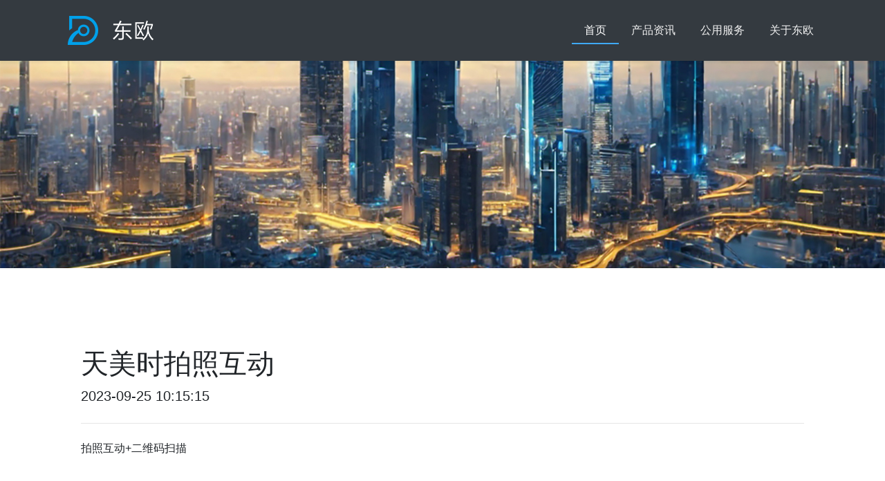

--- FILE ---
content_type: text/html; charset=UTF-8
request_url: http://dojs.com/web/showcase/detail/14.html
body_size: 1969
content:
<!DOCTYPE html>
<head>
    <title>东欧科技-东欧技术畅享未来</title>
    <link rel="stylesheet" href="/static/bootstrap/css/bootstrap.min.css">
    <link rel="stylesheet" href="/static/bootstrap-icons/font/bootstrap-icons.min.css">
    <link rel="stylesheet" href="/static/web/css/style.min.css">
</head>
<body><!--导航栏-->
<nav class="navbar navbar-dark bg-dark fixed-top navbar-expand-lg shadow-sm">
    <div class="container">
        <a class="navbar-brand my-1" href="/">
            <img src="/static/web/images/logo.png" height="54">
        </a>
        <button class="navbar-toggler" type="button" data-toggle="collapse" data-target="#navbarNav"
            aria-controls="navbarNav" aria-expanded="false" aria-label="Toggle navigation">
            <span class="navbar-toggler-icon"></span>
        </button>
        <div class="collapse navbar-collapse justify-content-end" id="navbarNav">
            <ul class="navbar-nav">
                <li class="nav-item active">
                    <a class="nav-link" href="/web/home">首页 <span class="sr-only">(current)</span></a>
                </li>                <li class="nav-item">
                    <a class="nav-link" href="/web/news">产品资讯</a>
                </li>
                <li class="nav-item">
                    <a class="nav-link" href="/web/service">公用服务</a>
                </li>
                <li class="nav-item">
                    <a class="nav-link" href="/web/about">关于东欧</a>
                </li>
            </ul>
        </div>
    </div>
    </div>
</nav><!--中间图-->
<div class="mg-top-88">
    <img class="w-100" src="/static/web/images/banner2.jpg">
</div><div class="nav-box pd-top-50">
    </div>
<div class="singlePage">
    <div class="container">
        <div>
            <div class="jumbotron bg-transparent">
                <h1 class="display-6">天美时拍照互动</h1>
                <p class="lead">2023-09-25 10:15:15</p>
                <hr class="my-4">
                <div>
                    <p>拍照互动+二维码扫描</p><p><video class="edui-faked-video   video-js" controls="" preload="none" width="480" height="360" src="//oss.dojs.com/web/share/showcase/E10/天美时拍照.mp4" data-setup="{}"><source src="//oss.dojs.com/web/share/showcase/E10/天美时拍照.mp4" type="video/mp4"/></video></p>                </div>                <hr class="my-4">
                <div class="tag-box">                     
                    <span class="badge badge-primary">拍照</span>                </div>
              </div>
        </div>
    </div>
</div>
    <!--页脚-->
    <section class="footer bg-dark">
        <div class="container">
            <div class="row pd-50">
                <div class="about col-lg-4">
                    <h6>经营地址:</h6>
                    <div>
                        <i class="bi bi-pin-map"></i> 南京市江宁区淳化街道天元中路29号物媒国际大厦4楼J座
                    </div>
                </div>
                <div class="col-lg-1"></div>
                <div class="quick col-lg-3">
                    <ul>
                        <li><a href="/web/home">首页</a></li>
                        <li><a href="/web/showcase?classid=3">体感互动</a></li>
                        <li><a href="/web/showcase?classid=4">VR互动</a></li>
                        <li><a href="/web/about">关于东欧</a></li>
                    </ul>
                </div>
                <div class="qrcode col-lg-4">
                    <img src="/static/web/images/qr.jpg">
                </div>
            </div>
        </div>
    </section>
    <footer>
        <div class="copyright bg-dark pd-20">
            版权所有 ©2023-2024 <a href="http://www.dojs.com"><a href="https://beian.miit.gov.cn/#/Integrated/index"><i class="bi bi-link-45deg"></i> 苏ICP备2023009626号-2</a> 
            <img width="16" src="//oss.dojs.com/web/static/web/images/icon_ga.png"/><a href="https://beian.mps.gov.cn/#/query/webSearch?code=32011502011994" rel="noreferrer" target="_blank">苏公网安备32011502011994</a>
        </div>
    </footer>
    <script src="/static/web/js/ref.min.js"></script>
    <script src="/static/web/js/jquery-3.7.0.min.js"></script>
    <script src="/static/bootstrap/js/bootstrap.min.js"></script>
    <script src="/static/web/js/web.js?v=20260123220235"></script>
</body>
</html>

--- FILE ---
content_type: text/css
request_url: http://dojs.com/static/web/css/style.min.css
body_size: 1179
content:
a{text-decoration:none}a:hover{text-decoration:none;color:#3fa9f5 !important}.mg-top-88{margin-top:88px}.pd-50{padding:50px}.pd-10{padding:10px}.pd-20{padding:20px}.pd-top-50{padding-top:50px}.pd-top-20{padding-top:20px}.pd-top-10{padding-top:20px}.pd-bottom-50{padding-bottom:50px}.pd-bottom-20{padding-bottom:20px}.pd-bottom-10{padding-bottom:20px}.text-gray{color:#7c7c7c}.gray-bg{background:#f2f2f2}.text-dark{color:#111}.bg-lightgray{background:#fafafa}.line-gray::after{content:"";width:100px;height:2px;position:absolute;text-align:center;left:50%;right:50%;transform:translate(-50%, -50%);background-color:#3fa9f5}.navbar-nav .nav-item{padding:0 10px}.navbar-nav .nav-item.active{position:relative}.navbar-nav .nav-item.active ::after{content:"";position:absolute;bottom:0;left:0;width:100%;height:2px;background-color:#3fa9f5}.navbar-dark .navbar-nav .nav-link{color:#f2f2f2}.navbar-dark .navbar-nav .nav-link:hover{color:#3fa9f5}.footer{font-size:14px}.footer .about{padding-top:20px;color:#f2f2f2}.footer .quick{padding-top:20px}.footer .quick ul{margin:0;padding:0}.footer .quick ul li{list-style:none;color:#f2f2f2}.footer .quick ul li a{color:#f2f2f2}.footer .qrcode{padding-top:20px}.footer .qrcode img{width:120px;margin:0 auto}@media (max-width: 975px){.footer .about{padding-top:20px;padding-bottom:20px}.footer .about::after{content:" ";width:100%;height:1px;margin-top:20px;position:absolute;background:#5e5e5e}.footer .quick{padding-top:20px;padding-bottom:20px}.footer .quick::after{content:" ";width:100%;width:100%;height:1px;margin-top:20px;position:absolute;background:#5e5e5e}}footer{text-align:center;color:#f2f2f2}footer .copyright{font-size:14px;border-top:1px solid #888}.showcase .border{min-height:256px !important}.showcase .showcase-item{margin-bottom:20px}.showcase .showcase-item img:hover{filter:brightness(1.2);transition:.3s}.showcase .showcase-item .desc{padding:10px}.showcase .showcase-item .desc .title{font-size:16px;text-align:left}.showcase .showcase-item .desc .title a{color:#111}.showcase .showcase-item .desc .sub-title{font-size:14px;color:#888}.showcase .showcase-item .border{min-height:140px}.dowhat .content .dowhat-item{padding:10px}.dowhat .content .dowhat-item .icon i{font-size:40px}.dowhat .content .dowhat-item .title{font-size:16px;padding:5px 0}.dowhat .content .dowhat-item .sub-title{font-size:14px;color:#888}.singlePage .showcase_note::after,.singlePage .showcase_note::before{content:"NOTE “";font-family:Arial, Helvetica, sans-serif;color:#e8e8e8;font-size:48px;font-weight:bold}.singlePage .showcase_note::after{font-family:Arial, Helvetica, sans-serif;color:#e8e8e8;content:"”";font-size:48px;font-weight:bold}.news .content .new-item{padding:16px;font-size:20px;border-bottom:1px solid #d6d6d6}.news .content .new-item .title a{color:#333}.news .content .new-item .title a:hover{color:#3fa9f5 !important}.news .content .new-item .title i{color:#3fa9f5}.news .content .new-item .datetime{color:#888;font-size:14px}.nav-box .breadcrumb{background:#fafafa}.notFound{text-align:center;padding-top:100px;padding-bottom:150px}.notFound .title{font-weight:bold;font-size:6em;color:#888}.notFound .sub-title{color:#888}


--- FILE ---
content_type: application/javascript
request_url: http://dojs.com/static/web/js/web.js?v=20260123220235
body_size: 247
content:
$(document).ready(()=>{
    const videos=$('video');
    videos.each(function(i,e){
        const poster=$(e).attr('src').replace('.mp4','.jpg');
        $(e).attr('poster',poster);
    });
});

--- FILE ---
content_type: application/javascript
request_url: http://dojs.com/static/web/js/ref.min.js
body_size: 476
content:
class RefObject extends EventTarget{constructor(){super();this._detail={prev:null,now:null};this._handle=new CustomEvent("change",{detail:this._detail,bubbles:false,cancelable:true,});this._prev=null;this._value=null}get value(){return this._value}set value(any){this._prev=this._value;this._value=any;if(this._prev!=this._value){this.update()}}update(){this._detail.prev=this._prev;this._detail.now=this._value;this.dispatchEvent(this._handle)}watch(callback){const on_change=e=>{callback(e.detail.now,e.detail.prev)};this.addEventListener('change',on_change);return()=>{this.removeEventListener('change',on_change)}}}const ref=(any)=>{var r=new RefObject();r.value=any;return r};